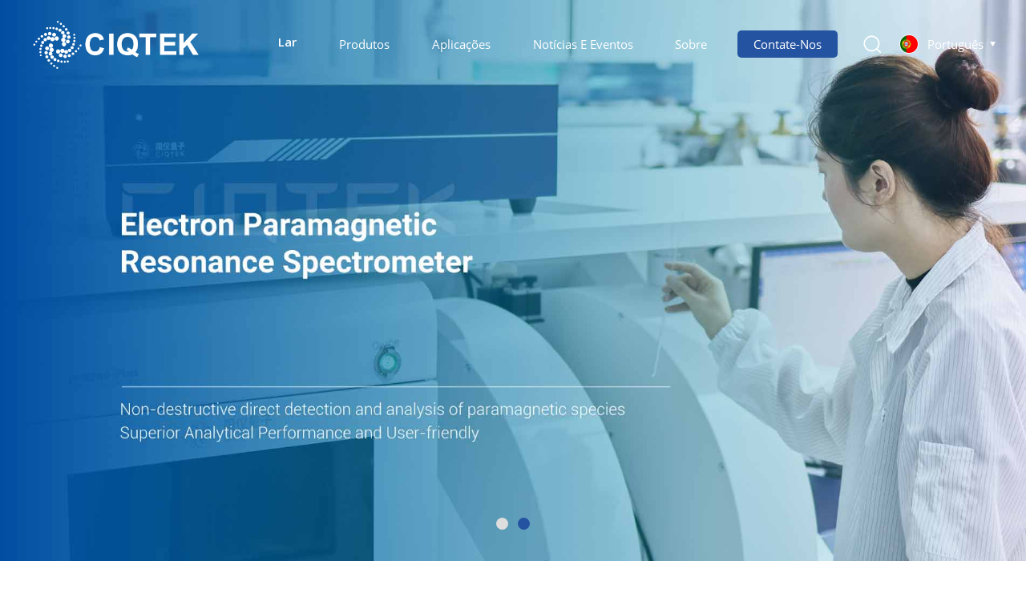

--- FILE ---
content_type: text/html; charset=UTF-8
request_url: https://pt.ciqtekglobal.com/
body_size: 17051
content:
<!DOCTYPE html>
<head>
    <meta http-equiv="X-UA-Compatible" content="IE=edge">
    <meta name="viewport" content="width=device-width, initial-scale=1.0, user-scalable=no">
    <meta http-equiv="Content-Type" content="text/html; charset=utf-8" />
    <meta http-equiv="X-UA-Compatible" content="IE=edge,Chrome=1" />
    <meta http-equiv="X-UA-Compatible" content="IE=9" />
    <meta http-equiv="Content-Type" content="text/html; charset=utf-8" />
                <title>CIQTEK - Fabricante de instrumentos científicos, fornecedor global de SEM, EPR, BET</title>
        <meta name="keywords" content="Espectroscopia EPR, Microscopia Eletrônica de Varredura, Quantum Company" />
        <meta name="description" content="CIQTEK é o fabricante líder de instrumentos científicos quânticos de última geração, com mais de 500 pesquisas e desenvolvimento, fornecimento global de produtos e consulta gratuita." />
        <meta name="google-site-verification" content="gRqeiE2ncZ3MVDy-vUzZU4RrDvMnbT2sNcptLUpaDeo" />        <!--    分享显示图片-->
        <meta property ="og:site_name" content="CIQTEK Co.，Ltd.">
    <meta property ="og:url" content="https://pt.ciqtekglobal.com/">
    <meta property ="og:title" content="CIQTEK - Fabricante de instrumentos científicos,fornecedor global de SEM,EPR,BET"/>
    <meta property="og:type" content="website">
    <meta property ="og:description" content ="CIQTEK é o fabricante líder de instrumentos científicos quânticos de última geração,com mais de 500 pesquisas e desenvolvimento,fornecimento global de produtos e consulta gratuita."/>
            <meta property ="og:image" content="https://pt.ciqtekglobal.com/uploadfile/userimg/6c02002ca44ad9bb4ab807ac5d9b74b6.png"/>
        <meta name="twitter:title" content="CIQTEK - Fabricante de instrumentos científicos,fornecedor global de SEM,EPR,BET">
    <meta name="twitter:description" content="CIQTEK é o fabricante líder de instrumentos científicos quânticos de última geração,com mais de 500 pesquisas e desenvolvimento,fornecimento global de produtos e consulta gratuita.">
    <link rel="canonical" href="https://pt.ciqtekglobal.com/">
                            <script type="application/ld+json">
        [
            {
                "@context": "https://schema.org",
                "@type": "Organization",
                "name": "CIQTEK Co.，Ltd.",
                "description": "CIQTEK é o fabricante líder de instrumentos científicos quânticos de última geração,com mais de 500 pesquisas e desenvolvimento,fornecimento global de produtos e consulta gratuita.",
                "url": "https://pt.ciqtekglobal.com/",
                "logo": "https://pt.ciqtekglobal.com/uploadfile/userimg/6c02002ca44ad9bb4ab807ac5d9b74b6.png",
                "address": {
                    "@type": "PostalAddress",
                    "addressLocality": "China",
                    "addressRegion": "China",
                    "addressCountry": "CN",
                    "postalCode": "230088",
                    "streetAddress": "No. 1969, Kongquetai Road, High-tech Zone, Hefei, Anhui, China"
                },
                "email": "info@ciqtek.com",
                "telephone": "+8615156059133"
            },
            {
                 "@context":"https://schema.org",
                "@type":"WebSite",
                "name":"CIQTEK Co.，Ltd.",
                "alternateName": "CIQTEK Co.，Ltd.",
                "url":"https://pt.ciqtekglobal.com",
                "potentialAction":
                {
                    "@type":"SearchAction",
                    "target": "https://pt.ciqtekglobal.com/{search_keyword}_c0_ss",
                    "query-input": "required name=search_keyword"
                }
            }

        ]
    </script>
    
                <link href="https://pt.ciqtekglobal.com/uploadfile/userimg/70fa67aad6e73be11451e6b2ca0ad4ff.png" rel="shortcut icon"  />
                <link rel="alternate" hreflang="en" href="https://www.ciqtekglobal.com/" />
            <link rel="alternate" hreflang="fr" href="https://fr.ciqtekglobal.com/" />
            <link rel="alternate" hreflang="de" href="https://de.ciqtekglobal.com/" />
            <link rel="alternate" hreflang="ru" href="https://ru.ciqtekglobal.com/" />
            <link rel="alternate" hreflang="it" href="https://it.ciqtekglobal.com/" />
            <link rel="alternate" hreflang="es" href="https://es.ciqtekglobal.com/" />
            <link rel="alternate" hreflang="pt" href="https://pt.ciqtekglobal.com/" />
            <link rel="alternate" hreflang="ar" href="https://ar.ciqtekglobal.com/" />
            <link rel="alternate" hreflang="ja" href="https://ja.ciqtekglobal.com/" />
            <link rel="alternate" hreflang="ko" href="https://ko.ciqtekglobal.com/" />
        <link rel="alternate" href="https://www.ciqtekglobal.com/" hreflang="x-default" />

        <link type="text/css" rel="stylesheet" href="https://pt.ciqtekglobal.com/images/moban.css">
        <link type="text/css" rel="stylesheet" href="https://pt.ciqtekglobal.com/template/css/bootstrap.css">
        <link type="text/css" rel="stylesheet" href="https://pt.ciqtekglobal.com/template/css/font-awesome.min.css">
        <link type="text/css" rel="stylesheet" href="https://pt.ciqtekglobal.com/template/css/swiper.css" />
        <link type="text/css" rel="stylesheet" href="https://pt.ciqtekglobal.com/template/css/style.css">
        <link type="text/css" rel="stylesheet" href="https://pt.ciqtekglobal.com/template/css/magnific-popup.css">
        <script type="text/javascript" src="https://pt.ciqtekglobal.com/template/js/jquery-1.8.3.js"></script>
        <script type="text/javascript" src="https://pt.ciqtekglobal.com/js/front/common.js"></script>
            <link rel="preconnect" href="https://fonts.gstatic.com">
        <link href="https://fonts.googleapis.com/css2?family=Montserrat:weight@300;400;500;600;700&amp;display=swap" rel="stylesheet">
                <!--[if ie9]
        <script src="https://pt.ciqtekglobal.com/template/js/html5shiv.min.js"></script>
        <script src="https://pt.ciqtekglobal.com/template/js/respond.min.js"></script>
        -->
        <!--[if IE 8]>
        <script src="https://oss.maxcdn.com/libs/html5shiv/3.7.0/html5shiv.js"></script>
        <script src="https://oss.maxcdn.com/libs/respond.js/1.3.0/respond.min.js"></script>
        <![endif]-->
		
		
        <!--[if lt IE 9]> 
        <script src="http://cdn.static.runoob.com/libs/html5shiv/3.7/html5shiv.min.js"></script>
        <![endif]-->


    <script >
            if( /Android|webOS|iPhone|iPad|iPod|BlackBerry|IEMobile|Opera Mini/i.test(navigator.userAgent) ) {
                $(function () {
                    // $('.newm img').attr("style","");
                    $(".newm img").attr("width","");
                    $(".newm img").attr("height","");

                })
            }
        </script>
            <script>
        window.dataLayer = window.dataLayer || [];
        function gtag() { dataLayer.push(arguments); }
        // 1. 每个页面先默认 不同意追踪 及 不接受 cookie
        gtag('consent', 'default', {
            analytics_storage: 'denied',
            ad_storage: 'denied',
            ad_user_data: 'denied',
            ad_personalization: 'denied',
            wait_for_update: 500,
            region: [ // to apply default to specific countries only
                'AT', 'BE', 'BG', 'CY', 'CZ', 'DE', 'DK', 'EE', 'ES', 'FI', 'FR', 'GR', 'HR', 'HU', 'IE', 'IS', 'IT', 'LI', 'LT', 'LU', 'LV', 'MT', 'NL', 'NO', 'PL', 'PT', 'RO', 'SE', 'SI', 'SK',
            ],
        });
    </script>

            <!-- Google Tag Manager -->
<script>(function(w,d,s,l,i){w[l]=w[l]||[];w[l].push({'gtm.start':
new Date().getTime(),event:'gtm.js'});var f=d.getElementsByTagName(s)[0],
j=d.createElement(s),dl=l!='dataLayer'?'&l='+l:'';j.async=true;j.src=
'https://www.googletagmanager.com/gtm.js?id='+i+dl;f.parentNode.insertBefore(j,f);
})(window,document,'script','dataLayer','GTM-KF3FV8JZ');</script>
<!-- End Google Tag Manager -->
<!-- Google Tag Manager -->
<script>(function(w,d,s,l,i){w[l]=w[l]||[];w[l].push({'gtm.start':
new Date().getTime(),event:'gtm.js'});var f=d.getElementsByTagName(s)[0],
j=d.createElement(s),dl=l!='dataLayer'?'&l='+l:'';j.async=true;j.src=
'https://www.googletagmanager.com/gtm.js?id='+i+dl;f.parentNode.insertBefore(j,f);
})(window,document,'script','dataLayer','GTM-P4WKN5MR');</script>
<!-- End Google Tag Manager -->    

    
    <!-- Google Tag Manager -->
    <script>
        (function(w,d,s,l,i){w[l]=w[l]||[];w[l].push({'gtm.start':
                new Date().getTime(),event:'gtm.js'});var f=d.getElementsByTagName(s)[0],
            j=d.createElement(s),dl=l!='dataLayer'?'&l='+l:'';j.async=true;j.src=
            'https://www.googletagmanager.com/gtm.js?id='+i+dl;f.parentNode.insertBefore(j,f);
        })(window,document,'script','dataLayer','GTM-P4WKN5MR');
    </script>


</head>
<body>

    <!-- Google Tag Manager (noscript) -->
<noscript><iframe src="https://www.googletagmanager.com/ns.html?id=GTM-KF3FV8JZ"
height="0" width="0" style="display:none;visibility:hidden"></iframe></noscript>
<!-- End Google Tag Manager (noscript) -->
<!-- Google Tag Manager (noscript) -->
<noscript><iframe src="https://www.googletagmanager.com/ns.html?id=GTM-P4WKN5MR"
height="0" width="0" style="display:none;visibility:hidden"></iframe></noscript>
<!-- End Google Tag Manager (noscript) -->    

<header class="large">
    <div class="top-search">
        <div class="input-group container">
            <em>O que você está procurando?</em>
            <div class="header_search clearfix">
                <input name="search_keyword" onkeydown="javascript:enterIn(event);" type="text" class="form-control" placeholder="Informações de pesquisa">
                <input type="submit" class="search_btn btn_search1" value="">
            </div>
            <span class="input-group-addon close-search"><i class="fa fa-times"></i></span>
                            <div class="popular_searches">
                    <div class="search_title">Pesquisas populares</div>
                    <ul class="clearfix">
                                                    <li><a href="https://pt.ciqtekglobal.com/field-emission-scanning-electron-microscope-manufacturer-global-supplier_sp">Fabricante de microscópio eletrônico de varredura de emissão de campo, fornecedor global</a></li>
                                                    <li><a href="https://pt.ciqtekglobal.com/sem-edx-eds-ebsd-bse-cl-stem-detectors_sp">Detectores SEM EDX, EDS, EBSD, BSE, CL, STEM</a></li>
                                                    <li><a href="https://pt.ciqtekglobal.com/scanning-nv-magnetometer-applications_sp">Aplicações do microscópio de força atômica do diamante do quantum do magnetômetro do nanovolt QDAFM</a></li>
                                                    <li><a href="https://pt.ciqtekglobal.com/scanning-nv-center-microscope_sp">fabricante de microscópio central de varredura ciqtek NV</a></li>
                                                    <li><a href="https://pt.ciqtekglobal.com/scanning-nv-magnetometry-supplier_sp">Fornecedor global de magnetometria de varredura NV</a></li>
                                                    <li><a href="https://pt.ciqtekglobal.com/x-band-electron-paramagnetic-resonance-spectroscopy_sp">Fornecedor global de espectroscopia de ressonância paramagnética de elétrons de pulso de banda X</a></li>
                                                    <li><a href="https://pt.ciqtekglobal.com/electron-paramagnetic-resonance-spectroscopy_sp">Melhor preço de espectroscopia de ressonância paramagnética eletrônica</a></li>
                                                    <li><a href="https://pt.ciqtekglobal.com/epr-spectroscopy-with-cryostat_sp">Espectroscopia EPR banda X com criostato</a></li>
                                                    <li><a href="https://pt.ciqtekglobal.com/w-band-epr-spectrometer_sp">Espectroscopia de ressonância paramagnética eletrônica de banda W melhor preço</a></li>
                                                    <li><a href="https://pt.ciqtekglobal.com/epr-technology_sp">Espectroscopia de ressonância de rotação eletrônica de banda W, melhor preço</a></li>
                                            </ul>
                </div>
                    </div>
    </div>


    <div class="header clearfix">
        <div class="container clearfix">
                            <h1>
                    <a href="https://pt.ciqtekglobal.com/" id="logo"><img src="https://pt.ciqtekglobal.com/uploadfile/userimg/6c02002ca44ad9bb4ab807ac5d9b74b6.png" alt="CIQTEK Co.，Ltd." /></a>
                </h1>
                        <div class="header_r">
                <div class="mainmenu-area">
                    <div class="mainmenu-left visible-lg visible-md">
                        <div class="mainmenu">
                            <nav>
                                <ul class="clearfix">
                                    <li class="active"><a href="https://pt.ciqtekglobal.com/">Lar</a></li>
                                    <li class="product_vmegamenu "><a href="https://pt.ciqtekglobal.com/products">Produtos</a>
                                        <ul class="down_list">
                                                                                                                                        <li>
                                                    <a href="https://pt.ciqtekglobal.com/scanning-electron-microscope_c4" class="title">Microscópio Eletrônico de Varredura</a>
													<div class="child_pro_list">
                                                                                                                                                                        <ol><a href="https://pt.ciqtekglobal.com/fib-sem-db550_p30.html" title="FIB-SEM | DB550" >FIB-SEM | DB550</a></ol>
                                                                                                                                                                                                                                <ol><a href="https://pt.ciqtekglobal.com/high-speed-sem-hem6000_p36.html" title="SEM de alta velocidade | HEM6000" >SEM de alta velocidade | HEM6000</a></ol>
                                                                                                                                                                                                                                <ol><a href="https://pt.ciqtekglobal.com/ultra-high-res-fesem-sem5000x_p32.html" title="FESEM de ultra-alta resolução | SEM5000X" >FESEM de ultra-alta resolução | SEM5000X</a></ol>
                                                                                                                                                                                                                                <ol><a href="https://pt.ciqtekglobal.com/fesem-sem5000pro_p35.html" title="FESEM | SEM5000Pro" >FESEM | SEM5000Pro</a></ol>
                                                                                                                                                                                                                                <ol><a href="https://pt.ciqtekglobal.com/fesem-sem4000pro_p33.html" title="FESEM | SEM4000Pro" >FESEM | SEM4000Pro</a></ol>
                                                                                                                                                                                                                                <ol><a href="https://pt.ciqtekglobal.com/fesem-sem4000x_p15.html" title="FESEM | SEM4000X" >FESEM | SEM4000X</a></ol>
                                                                                                                                                                                                                                <ol><a href="https://pt.ciqtekglobal.com/tungsten-filament-sem-sem3300_p39.html" title="Filamento de tungstênio SEM | SEM3300" >Filamento de tungstênio SEM | SEM3300</a></ol>
                                                                                                                                                                                                                                <ol><a href="https://pt.ciqtekglobal.com/tungsten-filament-sem-sem3200_p16.html" title="Filamento de tungstênio SEM | SEM3200" >Filamento de tungstênio SEM | SEM3200</a></ol>
                                                                                                                                                                                                                                <ol><a href="https://pt.ciqtekglobal.com/tungsten-filament-sem-sem2100_p17.html" title="Filamento de tungstênio SEM | SEM2100" >Filamento de tungstênio SEM | SEM2100</a></ol>
                                                                                                                                                                                                                                <ol><a href="https://pt.ciqtekglobal.com/ciqtek-sem-microscopes-customer-stories_p38.html" title="Histórias de clientes de microscópios SEM da CIQTEK" >Histórias de clientes de microscópios SEM da CIQTEK</a></ol>
                                                                                                            													</div>
                                                </li>
                                                                                                                                                                                        <li>
                                                    <a href="https://pt.ciqtekglobal.com/transmission-electron-microscope_c13" class="title">Microscópio Eletrônico de Transmissão</a>
													<div class="child_pro_list">
                                                                                                                                                                        <ol><a href="https://pt.ciqtekglobal.com/field-emission-tem-th-f120_p40.html" title="Emissão de campo TEM | TH-F120" >Emissão de campo TEM | TH-F120</a></ol>
                                                                                                            													</div>
                                                </li>
                                                                                                                                                                                        <li>
                                                    <a href="https://pt.ciqtekglobal.com/nuclear-magnetic-resonance_c14" class="title">Ressonância Magnética Nuclear</a>
													<div class="child_pro_list">
                                                                                                                                                                        <ol><a href="https://pt.ciqtekglobal.com/nuclear-magnetic-resonance-spectrometer-can600_p44.html" title="Espectrômetro de Ressonância Magnética Nuclear | CAN600" >Espectrômetro de Ressonância Magnética Nuclear | CAN600</a></ol>
                                                                                                                                                                                                                                <ol><a href="https://pt.ciqtekglobal.com/nuclear-magnetic-resonance-spectrometer-can400_p43.html" title="Espectrômetro de Ressonância Magnética Nuclear | CAN400" >Espectrômetro de Ressonância Magnética Nuclear | CAN400</a></ol>
                                                                                                                                                                                                                                <ol><a href="https://pt.ciqtekglobal.com/nmr-spectrometer-modernization-upgrade_p46.html" title="Modernização e atualização do espectrômetro de RMN" >Modernização e atualização do espectrômetro de RMN</a></ol>
                                                                                                            													</div>
                                                </li>
                                                                                                                                                                                        <li>
                                                    <a href="https://pt.ciqtekglobal.com/electron-paramagnetic-resonance_c1" class="title">Ressonância Paramagnética Eletrônica</a>
													<div class="child_pro_list">
                                                                                                                                                                        <ol><a href="https://pt.ciqtekglobal.com/benchtop-epr-spectrometer-epr200m_p7.html" title="Espectrômetro EPR de bancada | EPR200M" >Espectrômetro EPR de bancada | EPR200M</a></ol>
                                                                                                                                                                                                                                <ol><a href="https://pt.ciqtekglobal.com/x-band-cw-epr-spectrometer-epr300_p42.html" title="Espectrômetro EPR de banda X CW | EPR300" >Espectrômetro EPR de banda X CW | EPR300</a></ol>
                                                                                                                                                                                                                                <ol><a href="https://pt.ciqtekglobal.com/x-band-pulse-epr-spectrometer-epr100_p5.html" title="Espectrômetro EPR de pulso de banda X | EPR100" >Espectrômetro EPR de pulso de banda X | EPR100</a></ol>
                                                                                                                                                                                                                                <ol><a href="https://pt.ciqtekglobal.com/q-band-pulse-epr-spectrometer-epr-q400_p45.html" title="Espectrômetro EPR de pulso de banda Q | EPR-Q400" >Espectrômetro EPR de pulso de banda Q | EPR-Q400</a></ol>
                                                                                                                                                                                                                                <ol><a href="https://pt.ciqtekglobal.com/w-band-pulse-epr-spectrometer-epr-w900_p6.html" title="Espectrômetro EPR de pulso de banda W | EPR-W900" >Espectrômetro EPR de pulso de banda W | EPR-W900</a></ol>
                                                                                                                                                                                                                                <ol><a href="https://pt.ciqtekglobal.com/epr-spectrometer-modernization-upgrade_p41.html" title="Modernização e atualização do espectrômetro EPR" >Modernização e atualização do espectrômetro EPR</a></ol>
                                                                                                                                                                                                                                <ol><a href="https://pt.ciqtekglobal.com/ciqtek-epr-spectrometer-customer-stories_p34.html" title="Histórias de clientes do espectrômetro EPR CIQTEK" >Histórias de clientes do espectrômetro EPR CIQTEK</a></ol>
                                                                                                            													</div>
                                                </li>
                                                                                                                                                                                        <li>
                                                    <a href="https://pt.ciqtekglobal.com/scanning-nv-microscope_c3" class="title">Microscópio NV de Varredura</a>
													<div class="child_pro_list">
                                                                                                                                                                        <ol><a href="https://pt.ciqtekglobal.com/scanning-nv-microscope-snvm_p3.html" title="Microscópio de Varredura com Vacância de Nitrogênio (SNVM)" >Microscópio de Varredura com Vacância de Nitrogênio (SNVM)</a></ol>
                                                                                                                                                                                                                                <ol><a href="https://pt.ciqtekglobal.com/widefield-nv-microscope_p9.html" title="Microscópio Widefield NV" >Microscópio Widefield NV</a></ol>
                                                                                                                                                                                                                                <ol><a href="https://pt.ciqtekglobal.com/optically-detected-magnetic-resonance-spectrometer_p4.html" title="Espectrômetro de ressonância magnética detectado opticamente" >Espectrômetro de ressonância magnética detectado opticamente</a></ol>
                                                                                                                                                                                                                                <ol><a href="https://pt.ciqtekglobal.com/atomic-magnetometer-spinmag-i_p31.html" title="Magnetômetro Atômico | SpinMag-I" >Magnetômetro Atômico | SpinMag-I</a></ol>
                                                                                                            													</div>
                                                </li>
                                                                                                                                                                                        <li>
                                                    <a href="https://pt.ciqtekglobal.com/gas-adsorption-analyzer_c10" class="title">Analisador de Adsorção de Gás</a>
													<div class="child_pro_list">
                                                                                                                                                                        <ol><a href="https://pt.ciqtekglobal.com/automatic-bet-surface-area-porosimetry-analyzer-climber-series_p37.html" title="Analisador Automático de Área Superficial e Porosimetria BET | Série de alpinista" >Analisador Automático de Área Superficial e Porosimetria BET | Série de alpinista</a></ol>
                                                                                                                                                                                                                                <ol><a href="https://pt.ciqtekglobal.com/automatic-bet-surface-area-porosimetry-analyzer-easy-v-3220-3210_p20.html" title="Analisador automático de área de superfície e porosimetria BET | EASY-V 3220 e 3210" >Analisador automático de área de superfície e porosimetria BET | EASY-V 3220 e 3210</a></ol>
                                                                                                                                                                                                                                <ol><a href="https://pt.ciqtekglobal.com/automatic-bet-surface-area-porosimetry-analyzer-easy-v-3440_p21.html" title="Analisador automático de área de superfície e porosimetria BET | EASY-V 3440" >Analisador automático de área de superfície e porosimetria BET | EASY-V 3440</a></ol>
                                                                                                                                                                                                                                <ol><a href="https://pt.ciqtekglobal.com/automatic-bet-surface-area-porosimetry-analyzer-easy-v-1220_p22.html" title="Analisador automático de área de superfície e porosimetria BET | EASY-V 1220" >Analisador automático de área de superfície e porosimetria BET | EASY-V 1220</a></ol>
                                                                                                                                                                                                                                <ol><a href="https://pt.ciqtekglobal.com/automatic-bet-surface-area-porosimetry-analyzer-easy-v-1440_p23.html" title="Analisador automático de área de superfície e porosimetria BET | EASY-V 1440" >Analisador automático de área de superfície e porosimetria BET | EASY-V 1440</a></ol>
                                                                                                                                                                                                                                <ol><a href="https://pt.ciqtekglobal.com/gas-pycnometer-density-analyzer-easy-g-1310m_p24.html" title="Analisador de densidade de picnômetro de gás | EASY-G 1310" >Analisador de densidade de picnômetro de gás | EASY-G 1310</a></ol>
                                                                                                                                                                                                                                <ol><a href="https://pt.ciqtekglobal.com/high-temperature-hydrogen-storage-gas-adsorption-analyzer-easy-h-2210-2420_p25.html" title="Analisador de adsorção de gás de armazenamento de hidrogênio em alta temperatura | EASY-H 2210 e 2420" >Analisador de adsorção de gás de armazenamento de hidrogênio em alta temperatura | EASY-H 2210 e 2420</a></ol>
                                                                                                                                                                                                                                <ol><a href="https://pt.ciqtekglobal.com/high-temperature-hydrogen-storage-gas-adsorption-analyzer-easy-h-1210-1420_p26.html" title="Analisador de adsorção de gás para armazenamento de hidrogênio em alta temperatura EASY-H | 1210 e 1420" >Analisador de adsorção de gás para armazenamento de hidrogênio em alta temperatura EASY-H | 1210 e 1420</a></ol>
                                                                                                            													</div>
                                                </li>
                                                                                                                                                                                        <li>
                                                    <a href="https://pt.ciqtekglobal.com/oil-gas-exploration_c11" class="title">Exploração de Petróleo e Gás</a>
													<div class="child_pro_list">
                                                                                                                                                                        <ol><a href="https://en.qoiltech.com/products.html" title="Operação de construção de veio de carvão próximo à base de bit" >Operação de construção de veio de carvão próximo à base de bit</a></ol>
                                                                                                            													</div>
                                                </li>
                                                                                                                                                                                                                            </ul>
                                    </li>
                                                                                                                <li ><a  href="https://pt.ciqtekglobal.com/applications_nc2">Aplicações</a>
                                                                                            <ul class="vmegamenu">
                                                                                                            <li><a href="https://pt.ciqtekglobal.com/science-technology_nc5">Ciência e Tecnologia Quântica</a></li>
                                                                                                            <li><a href="https://pt.ciqtekglobal.com/materials-science_nc6">Ciência de materiais</a></li>
                                                                                                            <li><a href="https://pt.ciqtekglobal.com/chemicals_nc7">Produtos químicos</a></li>
                                                                                                            <li><a href="https://pt.ciqtekglobal.com/industrial-applied-sciences_nc8">Ciências Industriais e Aplicadas</a></li>
                                                                                                            <li><a href="https://pt.ciqtekglobal.com/energy-power_nc10">Poder elétrico</a></li>
                                                                                                            <li><a href="https://pt.ciqtekglobal.com/biomedical-life-science_nc11">Biomédica e Ciências da Vida</a></li>
                                                                                                    </ul>
                                                                                    </li>
                                                                                                                                                    <li ><a  href="https://pt.ciqtekglobal.com/news-events_nc1">Notícias e eventos</a>
                                                                                            <ul class="vmegamenu">
                                                                                                            <li><a href="https://pt.ciqtekglobal.com/newsroom_nc3">Notícias Corporativas</a></li>
                                                                                                            <li><a href="https://pt.ciqtekglobal.com/conferences-exhibitions_nc4">Conferências e Exposições</a></li>
                                                                                                                                                                                                                    <li><a  href="/customer-stories_d57">Histórias de clientes</a></li>
                                                                                                    </ul>
                                                                                    </li>
                                                                                                                                                    <li class=""><a  href="https://pt.ciqtekglobal.com/about_d1">Sobre</a>

                                        </li>
                                                                                                                                                    <li class=""><a  href="https://pt.ciqtekglobal.com/contact-us_d2">Contate-nos</a>

                                        </li>
                                                                    </ul>
                            </nav>
                        </div>
                    </div>
                </div>

                <div class="search_box">
                    <div class="attr-nav">
                        <a class="search" rel="nofollow" href="#"><img src="https://pt.ciqtekglobal.com/template/images/search.png"></a>
                    </div>
                </div>
                <ul class="language">
                    <li>
                        <div class="menu">
                                                                <em class="menu-title"><img src="https://pt.ciqtekglobal.com/template/images/pt.jpg" alt="português"><p>português</p><i></i></em>
                                                            <ul class="menu-dropdown">
                                                                    <li><a href="https://www.ciqtekglobal.com/"><img src="https://pt.ciqtekglobal.com/template/images/en.jpg" alt="English"/><p>English</p></a></li>
                                                                    <li><a href="https://fr.ciqtekglobal.com/"><img src="https://pt.ciqtekglobal.com/template/images/fr.jpg" alt="français"/><p>français</p></a></li>
                                                                    <li><a href="https://de.ciqtekglobal.com/"><img src="https://pt.ciqtekglobal.com/template/images/de.jpg" alt="Deutsch"/><p>Deutsch</p></a></li>
                                                                    <li><a href="https://ru.ciqtekglobal.com/"><img src="https://pt.ciqtekglobal.com/template/images/ru.jpg" alt="русский"/><p>русский</p></a></li>
                                                                    <li><a href="https://it.ciqtekglobal.com/"><img src="https://pt.ciqtekglobal.com/template/images/it.jpg" alt="italiano"/><p>italiano</p></a></li>
                                                                    <li><a href="https://es.ciqtekglobal.com/"><img src="https://pt.ciqtekglobal.com/template/images/es.jpg" alt="español"/><p>español</p></a></li>
                                                                    <li><a href="https://ar.ciqtekglobal.com/"><img src="https://pt.ciqtekglobal.com/template/images/ar.jpg" alt="العربية"/><p>العربية</p></a></li>
                                                                    <li><a href="https://ja.ciqtekglobal.com/"><img src="https://pt.ciqtekglobal.com/template/images/ja.jpg" alt="日本語"/><p>日本語</p></a></li>
                                                                    <li><a href="https://ko.ciqtekglobal.com/"><img src="https://pt.ciqtekglobal.com/template/images/ko.jpg" alt="한국의"/><p>한국의</p></a></li>
                                                                <li><a href="https://www.ciqtek.com/"><img src="https://pt.ciqtekglobal.com/template/images/cn.jpg" alt="简体中文"/><p>简体中文</p></a></li>
                            </ul>
                        </div>
                    </li>
                </ul>
            </div>
        </div>



        <div class="wrapper">
            <nav id="main-nav">
                <ul class="first-nav">
                    <li> <a href="https://pt.ciqtekglobal.com/" >Lar</a></li>
                </ul>
                <ul class="second-nav">
                    <li><a href="https://pt.ciqtekglobal.com/products">Produtos</a>
                        <ul class="nav_child">
                                                                                        <li><a href="https://pt.ciqtekglobal.com/scanning-electron-microscope_c4" title="Microscópio Eletrônico de Varredura">Microscópio Eletrônico de Varredura</a>

                                        <ul>
                                                                                                                                                <li><a href="https://pt.ciqtekglobal.com/fib-sem-db550_p30.html" title="FIB-SEM | DB550" >FIB-SEM | DB550</a></li>
                                                
                                                                                                                                                <li><a href="https://pt.ciqtekglobal.com/high-speed-sem-hem6000_p36.html" title="SEM de alta velocidade | HEM6000" >SEM de alta velocidade | HEM6000</a></li>
                                                
                                                                                                                                                <li><a href="https://pt.ciqtekglobal.com/ultra-high-res-fesem-sem5000x_p32.html" title="FESEM de ultra-alta resolução | SEM5000X" >FESEM de ultra-alta resolução | SEM5000X</a></li>
                                                
                                                                                                                                                <li><a href="https://pt.ciqtekglobal.com/fesem-sem5000pro_p35.html" title="FESEM | SEM5000Pro" >FESEM | SEM5000Pro</a></li>
                                                
                                                                                                                                                <li><a href="https://pt.ciqtekglobal.com/fesem-sem4000pro_p33.html" title="FESEM | SEM4000Pro" >FESEM | SEM4000Pro</a></li>
                                                
                                                                                                                                                <li><a href="https://pt.ciqtekglobal.com/fesem-sem4000x_p15.html" title="FESEM | SEM4000X" >FESEM | SEM4000X</a></li>
                                                
                                                                                                                                                <li><a href="https://pt.ciqtekglobal.com/tungsten-filament-sem-sem3300_p39.html" title="Filamento de tungstênio SEM | SEM3300" >Filamento de tungstênio SEM | SEM3300</a></li>
                                                
                                                                                                                                                <li><a href="https://pt.ciqtekglobal.com/tungsten-filament-sem-sem3200_p16.html" title="Filamento de tungstênio SEM | SEM3200" >Filamento de tungstênio SEM | SEM3200</a></li>
                                                
                                                                                                                                                <li><a href="https://pt.ciqtekglobal.com/tungsten-filament-sem-sem2100_p17.html" title="Filamento de tungstênio SEM | SEM2100" >Filamento de tungstênio SEM | SEM2100</a></li>
                                                
                                                                                                                                                <li><a href="https://pt.ciqtekglobal.com/ciqtek-sem-microscopes-customer-stories_p38.html" title="Histórias de clientes de microscópios SEM da CIQTEK" >Histórias de clientes de microscópios SEM da CIQTEK</a></li>
                                                
                                                                                    </ul>
                                </li>
                                                                                                                        <li><a href="https://pt.ciqtekglobal.com/transmission-electron-microscope_c13" title="Microscópio Eletrônico de Transmissão">Microscópio Eletrônico de Transmissão</a>

                                        <ul>
                                                                                                                                                <li><a href="https://pt.ciqtekglobal.com/field-emission-tem-th-f120_p40.html" title="Emissão de campo TEM | TH-F120" >Emissão de campo TEM | TH-F120</a></li>
                                                
                                                                                    </ul>
                                </li>
                                                                                                                        <li><a href="https://pt.ciqtekglobal.com/nuclear-magnetic-resonance_c14" title="Ressonância Magnética Nuclear">Ressonância Magnética Nuclear</a>

                                        <ul>
                                                                                                                                                <li><a href="https://pt.ciqtekglobal.com/nuclear-magnetic-resonance-spectrometer-can600_p44.html" title="Espectrômetro de Ressonância Magnética Nuclear | CAN600" >Espectrômetro de Ressonância Magnética Nuclear | CAN600</a></li>
                                                
                                                                                                                                                <li><a href="https://pt.ciqtekglobal.com/nuclear-magnetic-resonance-spectrometer-can400_p43.html" title="Espectrômetro de Ressonância Magnética Nuclear | CAN400" >Espectrômetro de Ressonância Magnética Nuclear | CAN400</a></li>
                                                
                                                                                                                                                <li><a href="https://pt.ciqtekglobal.com/nmr-spectrometer-modernization-upgrade_p46.html" title="Modernização e atualização do espectrômetro de RMN" >Modernização e atualização do espectrômetro de RMN</a></li>
                                                
                                                                                    </ul>
                                </li>
                                                                                                                        <li><a href="https://pt.ciqtekglobal.com/electron-paramagnetic-resonance_c1" title="Ressonância Paramagnética Eletrônica">Ressonância Paramagnética Eletrônica</a>

                                        <ul>
                                                                                                                                                <li><a href="https://pt.ciqtekglobal.com/benchtop-epr-spectrometer-epr200m_p7.html" title="Espectrômetro EPR de bancada | EPR200M" >Espectrômetro EPR de bancada | EPR200M</a></li>
                                                
                                                                                                                                                <li><a href="https://pt.ciqtekglobal.com/x-band-cw-epr-spectrometer-epr300_p42.html" title="Espectrômetro EPR de banda X CW | EPR300" >Espectrômetro EPR de banda X CW | EPR300</a></li>
                                                
                                                                                                                                                <li><a href="https://pt.ciqtekglobal.com/x-band-pulse-epr-spectrometer-epr100_p5.html" title="Espectrômetro EPR de pulso de banda X | EPR100" >Espectrômetro EPR de pulso de banda X | EPR100</a></li>
                                                
                                                                                                                                                <li><a href="https://pt.ciqtekglobal.com/q-band-pulse-epr-spectrometer-epr-q400_p45.html" title="Espectrômetro EPR de pulso de banda Q | EPR-Q400" >Espectrômetro EPR de pulso de banda Q | EPR-Q400</a></li>
                                                
                                                                                                                                                <li><a href="https://pt.ciqtekglobal.com/w-band-pulse-epr-spectrometer-epr-w900_p6.html" title="Espectrômetro EPR de pulso de banda W | EPR-W900" >Espectrômetro EPR de pulso de banda W | EPR-W900</a></li>
                                                
                                                                                                                                                <li><a href="https://pt.ciqtekglobal.com/epr-spectrometer-modernization-upgrade_p41.html" title="Modernização e atualização do espectrômetro EPR" >Modernização e atualização do espectrômetro EPR</a></li>
                                                
                                                                                                                                                <li><a href="https://pt.ciqtekglobal.com/ciqtek-epr-spectrometer-customer-stories_p34.html" title="Histórias de clientes do espectrômetro EPR CIQTEK" >Histórias de clientes do espectrômetro EPR CIQTEK</a></li>
                                                
                                                                                    </ul>
                                </li>
                                                                                                                        <li><a href="https://pt.ciqtekglobal.com/scanning-nv-microscope_c3" title="Microscópio NV de Varredura">Microscópio NV de Varredura</a>

                                        <ul>
                                                                                                                                                <li><a href="https://pt.ciqtekglobal.com/scanning-nv-microscope-snvm_p3.html" title="Microscópio de Varredura com Vacância de Nitrogênio (SNVM)" >Microscópio de Varredura com Vacância de Nitrogênio (SNVM)</a></li>
                                                
                                                                                                                                                <li><a href="https://pt.ciqtekglobal.com/widefield-nv-microscope_p9.html" title="Microscópio Widefield NV" >Microscópio Widefield NV</a></li>
                                                
                                                                                                                                                <li><a href="https://pt.ciqtekglobal.com/optically-detected-magnetic-resonance-spectrometer_p4.html" title="Espectrômetro de ressonância magnética detectado opticamente" >Espectrômetro de ressonância magnética detectado opticamente</a></li>
                                                
                                                                                                                                                <li><a href="https://pt.ciqtekglobal.com/atomic-magnetometer-spinmag-i_p31.html" title="Magnetômetro Atômico | SpinMag-I" >Magnetômetro Atômico | SpinMag-I</a></li>
                                                
                                                                                    </ul>
                                </li>
                                                                                                                        <li><a href="https://pt.ciqtekglobal.com/gas-adsorption-analyzer_c10" title="Analisador de Adsorção de Gás">Analisador de Adsorção de Gás</a>

                                        <ul>
                                                                                                                                                <li><a href="https://pt.ciqtekglobal.com/automatic-bet-surface-area-porosimetry-analyzer-climber-series_p37.html" title="Analisador Automático de Área Superficial e Porosimetria BET | Série de alpinista" >Analisador Automático de Área Superficial e Porosimetria BET | Série de alpinista</a></li>
                                                
                                                                                                                                                <li><a href="https://pt.ciqtekglobal.com/automatic-bet-surface-area-porosimetry-analyzer-easy-v-3220-3210_p20.html" title="Analisador automático de área de superfície e porosimetria BET | EASY-V 3220 e 3210" >Analisador automático de área de superfície e porosimetria BET | EASY-V 3220 e 3210</a></li>
                                                
                                                                                                                                                <li><a href="https://pt.ciqtekglobal.com/automatic-bet-surface-area-porosimetry-analyzer-easy-v-3440_p21.html" title="Analisador automático de área de superfície e porosimetria BET | EASY-V 3440" >Analisador automático de área de superfície e porosimetria BET | EASY-V 3440</a></li>
                                                
                                                                                                                                                <li><a href="https://pt.ciqtekglobal.com/automatic-bet-surface-area-porosimetry-analyzer-easy-v-1220_p22.html" title="Analisador automático de área de superfície e porosimetria BET | EASY-V 1220" >Analisador automático de área de superfície e porosimetria BET | EASY-V 1220</a></li>
                                                
                                                                                                                                                <li><a href="https://pt.ciqtekglobal.com/automatic-bet-surface-area-porosimetry-analyzer-easy-v-1440_p23.html" title="Analisador automático de área de superfície e porosimetria BET | EASY-V 1440" >Analisador automático de área de superfície e porosimetria BET | EASY-V 1440</a></li>
                                                
                                                                                                                                                <li><a href="https://pt.ciqtekglobal.com/gas-pycnometer-density-analyzer-easy-g-1310m_p24.html" title="Analisador de densidade de picnômetro de gás | EASY-G 1310" >Analisador de densidade de picnômetro de gás | EASY-G 1310</a></li>
                                                
                                                                                                                                                <li><a href="https://pt.ciqtekglobal.com/high-temperature-hydrogen-storage-gas-adsorption-analyzer-easy-h-2210-2420_p25.html" title="Analisador de adsorção de gás de armazenamento de hidrogênio em alta temperatura | EASY-H 2210 e 2420" >Analisador de adsorção de gás de armazenamento de hidrogênio em alta temperatura | EASY-H 2210 e 2420</a></li>
                                                
                                                                                                                                                <li><a href="https://pt.ciqtekglobal.com/high-temperature-hydrogen-storage-gas-adsorption-analyzer-easy-h-1210-1420_p26.html" title="Analisador de adsorção de gás para armazenamento de hidrogênio em alta temperatura EASY-H | 1210 e 1420" >Analisador de adsorção de gás para armazenamento de hidrogênio em alta temperatura EASY-H | 1210 e 1420</a></li>
                                                
                                                                                    </ul>
                                </li>
                                                                                                                        <li><a href="https://pt.ciqtekglobal.com/oil-gas-exploration_c11" title="Exploração de Petróleo e Gás">Exploração de Petróleo e Gás</a>

                                        <ul>
                                                                                                                                                <li><a href="https://en.qoiltech.com/products.html" title="Operação de construção de veio de carvão próximo à base de bit" >Operação de construção de veio de carvão próximo à base de bit</a></li>
                                                
                                                                                    </ul>
                                </li>
                                                                                                                                            </ul>
                    </li>
                                                                <li><a  href="https://pt.ciqtekglobal.com/applications_nc2">Aplicações</a>
                                                            <ul class="nav_child">
                                                                            <li><a href="https://pt.ciqtekglobal.com/science-technology_nc5">Ciência e Tecnologia Quântica</a></li>
                                                                            <li><a href="https://pt.ciqtekglobal.com/materials-science_nc6">Ciência de materiais</a></li>
                                                                            <li><a href="https://pt.ciqtekglobal.com/chemicals_nc7">Produtos químicos</a></li>
                                                                            <li><a href="https://pt.ciqtekglobal.com/industrial-applied-sciences_nc8">Ciências Industriais e Aplicadas</a></li>
                                                                            <li><a href="https://pt.ciqtekglobal.com/energy-power_nc10">Poder elétrico</a></li>
                                                                            <li><a href="https://pt.ciqtekglobal.com/biomedical-life-science_nc11">Biomédica e Ciências da Vida</a></li>
                                                                    </ul>
                                                    </li>
                                                                                    <li><a  href="https://pt.ciqtekglobal.com/news-events_nc1">Notícias e eventos</a>
                                                            <ul class="nav_child">
                                                                            <li><a href="https://pt.ciqtekglobal.com/newsroom_nc3">Notícias Corporativas</a></li>
                                                                            <li><a href="https://pt.ciqtekglobal.com/conferences-exhibitions_nc4">Conferências e Exposições</a></li>
                                                                                                                                                    <li><a  href="/customer-stories_d57">Histórias de clientes</a></li>
                                                                    </ul>
                                                    </li>
                                                                                    <li ><a  href="https://pt.ciqtekglobal.com/about_d1">Sobre</a>

                        </li>
                                                                                    <li ><a  href="https://pt.ciqtekglobal.com/contact-us_d2">Contate-nos</a>

                        </li>
                                                                                                                                                                                                                                                                                                                                                                                                                                                                                                                                                                                                                                                            </ul>

                <ul class="select_lan clearfix">
                    <li class="title">Selecione o idioma <i class="fa fa-angle-double-down"></i></li>
                                                <li><a href="https://pt.ciqtekglobal.com/"><img src="https://pt.ciqtekglobal.com/template/images/pt.jpg" alt="português"/><p>português</p></a></li>
                                                                    <li><a href="https://www.ciqtekglobal.com/"><img src="https://pt.ciqtekglobal.com/template/images/en.jpg" alt="English"/><p>English</p></a></li>
                                            <li><a href="https://fr.ciqtekglobal.com/"><img src="https://pt.ciqtekglobal.com/template/images/fr.jpg" alt="français"/><p>français</p></a></li>
                                            <li><a href="https://de.ciqtekglobal.com/"><img src="https://pt.ciqtekglobal.com/template/images/de.jpg" alt="Deutsch"/><p>Deutsch</p></a></li>
                                            <li><a href="https://ru.ciqtekglobal.com/"><img src="https://pt.ciqtekglobal.com/template/images/ru.jpg" alt="русский"/><p>русский</p></a></li>
                                            <li><a href="https://it.ciqtekglobal.com/"><img src="https://pt.ciqtekglobal.com/template/images/it.jpg" alt="italiano"/><p>italiano</p></a></li>
                                            <li><a href="https://es.ciqtekglobal.com/"><img src="https://pt.ciqtekglobal.com/template/images/es.jpg" alt="español"/><p>español</p></a></li>
                                            <li><a href="https://ar.ciqtekglobal.com/"><img src="https://pt.ciqtekglobal.com/template/images/ar.jpg" alt="العربية"/><p>العربية</p></a></li>
                                            <li><a href="https://ja.ciqtekglobal.com/"><img src="https://pt.ciqtekglobal.com/template/images/ja.jpg" alt="日本語"/><p>日本語</p></a></li>
                                            <li><a href="https://ko.ciqtekglobal.com/"><img src="https://pt.ciqtekglobal.com/template/images/ko.jpg" alt="한국의"/><p>한국의</p></a></li>
                                        <li><a href="https://www.ciqtek.com/"><img src="https://pt.ciqtekglobal.com/template/images/cn.jpg" alt="简体中文"/><p>简体中文</p></a></li>
                </ul>

            </nav>
            <a class="toggle"> <span></span> <span></span> <span></span> </a> </div>
    </div>
</header>
<div class="height"></div>        <div class="swiper-banner index_banner">
                    <div class="swiper-wrapper">
                                    <div class="swiper-slide">
                        <div class="slide-inner"><a href="https://www.ciqtekglobal.com/scanning-electron-microscope_c4" ><img src="https://pt.ciqtekglobal.com/uploadfile/bannerimg/17352914327284.jpg"  alt="" /></a></div>
                    </div>
                                    <div class="swiper-slide">
                        <div class="slide-inner"><a href="https://www.ciqtekglobal.com/electron-paramagnetic-resonance_c1" ><img src="https://pt.ciqtekglobal.com/uploadfile/bannerimg/17225638145025.jpg"  alt="CIQTEK EPR" /></a></div>
                    </div>
                            </div>
            <!-- Navigation -->
      <div class="swiper-pagination"></div>
            </div>

<div class="cat_content clearfix">
    <div class="words">Centro de Produtos</div>
    <div class="container clearfix">
        <div class="maintitle"><h2>Produtos</h2></div>
        <div class="title_bg"><img src="https://pt.ciqtekglobal.com/template/images/title_bg.png"></div>
    </div>

    <div class="swiper_box">
        <div class="swiper pro_scrollbar">
            <div class="swiper-wrapper">
                                    <div class="swiper-slide">
                        <div class="moudle">
                            <a href="https://pt.ciqtekglobal.com/scanning-electron-microscope_c4" title="Microscópio Eletrônico de Varredura" class="images"><img src="https://pt.ciqtekglobal.com/uploadfile/category/a166b463131bc8fd77a458d20a88d2d8.png" alt="Microscópio Eletrônico de Varredura"></a>
                            <div class="wrap">
                                <a href="https://pt.ciqtekglobal.com/scanning-electron-microscope_c4" title="Microscópio Eletrônico de Varredura" class="title">Microscópio Eletrônico de Varredura</a>
                                <div class="text"></div>
                                <div class="more_btn"><a href="https://pt.ciqtekglobal.com/scanning-electron-microscope_c4" title="Microscópio Eletrônico de Varredura">Mais detalhes</a></div>
                            </div>
                        </div>
                    </div>
                                    <div class="swiper-slide">
                        <div class="moudle">
                            <a href="https://pt.ciqtekglobal.com/nuclear-magnetic-resonance_c14" title="Ressonância Magnética Nuclear" class="images"><img src="https://pt.ciqtekglobal.com/uploadfile/category/83bbe17ccb0124ad1817b834ccfe3714.png" alt="Ressonância Magnética Nuclear"></a>
                            <div class="wrap">
                                <a href="https://pt.ciqtekglobal.com/nuclear-magnetic-resonance_c14" title="Ressonância Magnética Nuclear" class="title">Ressonância Magnética Nuclear</a>
                                <div class="text"></div>
                                <div class="more_btn"><a href="https://pt.ciqtekglobal.com/nuclear-magnetic-resonance_c14" title="Ressonância Magnética Nuclear">Mais detalhes</a></div>
                            </div>
                        </div>
                    </div>
                                    <div class="swiper-slide">
                        <div class="moudle">
                            <a href="https://pt.ciqtekglobal.com/electron-paramagnetic-resonance_c1" title="Ressonância Paramagnética Eletrônica" class="images"><img src="https://pt.ciqtekglobal.com/uploadfile/category/fcc7164bf06191e3046cec328e791d8f.png" alt="Ressonância Paramagnética Eletrônica"></a>
                            <div class="wrap">
                                <a href="https://pt.ciqtekglobal.com/electron-paramagnetic-resonance_c1" title="Ressonância Paramagnética Eletrônica" class="title">Ressonância Paramagnética Eletrônica</a>
                                <div class="text"></div>
                                <div class="more_btn"><a href="https://pt.ciqtekglobal.com/electron-paramagnetic-resonance_c1" title="Ressonância Paramagnética Eletrônica">Mais detalhes</a></div>
                            </div>
                        </div>
                    </div>
                                    <div class="swiper-slide">
                        <div class="moudle">
                            <a href="https://pt.ciqtekglobal.com/gas-adsorption-analyzer_c10" title="Analisador de Adsorção de Gás" class="images"><img src="https://pt.ciqtekglobal.com/uploadfile/category/e618309fbb9fcc7b8ecb5eee3e3dde0b.png" alt="Analisador de Adsorção de Gás"></a>
                            <div class="wrap">
                                <a href="https://pt.ciqtekglobal.com/gas-adsorption-analyzer_c10" title="Analisador de Adsorção de Gás" class="title">Analisador de Adsorção de Gás</a>
                                <div class="text"></div>
                                <div class="more_btn"><a href="https://pt.ciqtekglobal.com/gas-adsorption-analyzer_c10" title="Analisador de Adsorção de Gás">Mais detalhes</a></div>
                            </div>
                        </div>
                    </div>
                            </div>
        </div>
        <!-- Navigation -->
        <div class="swiper-button-next"></div>
        <div class="swiper-button-prev"></div>
    </div>
</div>



<div class="app_content clearfix">
    <!-- 切换按钮 -->
        <div class="company_change clearfix">
        <div class="swiper company_swiper">
            <div class="swiper-wrapper">
                                    <div class="swiper-slide indexP-swiper-items" data-index="1>">
                        <a href="https://pt.ciqtekglobal.com/science-technology_nc5" title="Ciência e Tecnologia Quântica">
                            <figure><img src="https://pt.ciqtekglobal.com/template/images/app_icon_01.png" alt="Ciência e Tecnologia Quântica"></figure>
                            <p>Ciência e Tecnologia Quântica</p>
                        </a>
                    </div>
                                    <div class="swiper-slide indexP-swiper-items" data-index="2>">
                        <a href="https://pt.ciqtekglobal.com/materials-science_nc6" title="Ciência de materiais">
                            <figure><img src="https://pt.ciqtekglobal.com/template/images/app_icon_02.png" alt="Ciência de materiais"></figure>
                            <p>Ciência de materiais</p>
                        </a>
                    </div>
                                    <div class="swiper-slide indexP-swiper-items" data-index="3>">
                        <a href="https://pt.ciqtekglobal.com/chemicals_nc7" title="Produtos químicos">
                            <figure><img src="https://pt.ciqtekglobal.com/template/images/app_icon_03.png" alt="Produtos químicos"></figure>
                            <p>Produtos químicos</p>
                        </a>
                    </div>
                                    <div class="swiper-slide indexP-swiper-items" data-index="4>">
                        <a href="https://pt.ciqtekglobal.com/industrial-applied-sciences_nc8" title="Ciências Industriais e Aplicadas">
                            <figure><img src="https://pt.ciqtekglobal.com/template/images/app_icon_04.png" alt="Ciências Industriais e Aplicadas"></figure>
                            <p>Ciências Industriais e Aplicadas</p>
                        </a>
                    </div>
                                    <div class="swiper-slide indexP-swiper-items" data-index="5>">
                        <a href="https://pt.ciqtekglobal.com/energy-power_nc10" title="Poder elétrico">
                            <figure><img src="https://pt.ciqtekglobal.com/template/images/app_icon_05.png" alt="Poder elétrico"></figure>
                            <p>Poder elétrico</p>
                        </a>
                    </div>
                                    <div class="swiper-slide indexP-swiper-items" data-index="6>">
                        <a href="https://pt.ciqtekglobal.com/biomedical-life-science_nc11" title="Biomédica e Ciências da Vida">
                            <figure><img src="https://pt.ciqtekglobal.com/template/images/app_icon_06.png" alt="Biomédica e Ciências da Vida"></figure>
                            <p>Biomédica e Ciências da Vida</p>
                        </a>
                    </div>
                            </div>
        </div>
    </div>
    <!-- 内容 -->
    <div class="swiper company_con">
        <div class="swiper-wrapper">
                            <div class="swiper-slide">
                    <figure><img src="https://pt.ciqtekglobal.com/uploadfile/news/98e7d930dd934145780fc666e75bccd1.jpg" alt="Ciência e Tecnologia Quântica"></figure>
                    <div class="container">
                        <div class="wrap">
                            <a href="https://pt.ciqtekglobal.com/science-technology_nc5" title="Ciência e Tecnologia Quântica" class="title">Ciência e Tecnologia Quântica</a>
                            <div class="text">A tecnologia quântica pertence ao campo estratégico e fundamental da ciência e inovação tecnológica de fronteira, que pode romper o gargalo da tecnologia clássica, aumentando a velocidade da computação, melhorando a precisão da medição e garantindo a segurança da informação.</div>
                            <div class="paly_btn">
                                <span class="play"><img src="https://pt.ciqtekglobal.com/template/images/play.png" alt="Ciência e Tecnologia Quântica"></span>
                                <a href="https://pt.ciqtekglobal.com/science-technology_nc5" title="Ciência e Tecnologia Quântica">Ver detalhes</a>
                            </div>
                        </div>
                    </div>
                </div>
                            <div class="swiper-slide">
                    <figure><img src="https://pt.ciqtekglobal.com/uploadfile/news/5fe0b091e92608b0813ab509fb25fc66.jpg" alt="Ciência de materiais"></figure>
                    <div class="container">
                        <div class="wrap">
                            <a href="https://pt.ciqtekglobal.com/materials-science_nc6" title="Ciência de materiais" class="title">Ciência de materiais</a>
                            <div class="text">Utilizando instrumentos analíticos avançados, estude a inter-relação entre o processo de preparação ou processamento de materiais, a microestrutura dos materiais e as propriedades macroscópicas dos materiais.</div>
                            <div class="paly_btn">
                                <span class="play"><img src="https://pt.ciqtekglobal.com/template/images/play.png" alt="Ciência de materiais"></span>
                                <a href="https://pt.ciqtekglobal.com/materials-science_nc6" title="Ciência de materiais">Ver detalhes</a>
                            </div>
                        </div>
                    </div>
                </div>
                            <div class="swiper-slide">
                    <figure><img src="https://pt.ciqtekglobal.com/uploadfile/news/a3e0632c0ce72b6e05214b7988e36132.jpg" alt="Produtos químicos"></figure>
                    <div class="container">
                        <div class="wrap">
                            <a href="https://pt.ciqtekglobal.com/chemicals_nc7" title="Produtos químicos" class="title">Produtos químicos</a>
                            <div class="text">Análise da estrutura de substâncias contendo elétrons desemparelhados (como átomos únicos isolados, condutores, moléculas magnéticas, íons de metais de transição, íons de terras raras, aglomerados de íons, materiais dopados, materiais defeituosos, radicais biológicos, metaloproteínas, etc.) e suas aplicações são realizado usando espectroscopia de onda.</div>
                            <div class="paly_btn">
                                <span class="play"><img src="https://pt.ciqtekglobal.com/template/images/play.png" alt="Produtos químicos"></span>
                                <a href="https://pt.ciqtekglobal.com/chemicals_nc7" title="Produtos químicos">Ver detalhes</a>
                            </div>
                        </div>
                    </div>
                </div>
                            <div class="swiper-slide">
                    <figure><img src="https://pt.ciqtekglobal.com/uploadfile/news/a49f61ee13f2c504a46a3f4fdc83769e.jpg" alt="Ciências Industriais e Aplicadas"></figure>
                    <div class="container">
                        <div class="wrap">
                            <a href="https://pt.ciqtekglobal.com/industrial-applied-sciences_nc8" title="Ciências Industriais e Aplicadas" class="title">Ciências Industriais e Aplicadas</a>
                            <div class="text">Fornecer produtos e soluções de alta qualidade e alto padrão para usuários industriais e pesquisa científica aplicada com base em tecnologia avançada e produtos confiáveis.</div>
                            <div class="paly_btn">
                                <span class="play"><img src="https://pt.ciqtekglobal.com/template/images/play.png" alt="Ciências Industriais e Aplicadas"></span>
                                <a href="https://pt.ciqtekglobal.com/industrial-applied-sciences_nc8" title="Ciências Industriais e Aplicadas">Ver detalhes</a>
                            </div>
                        </div>
                    </div>
                </div>
                            <div class="swiper-slide">
                    <figure><img src="https://pt.ciqtekglobal.com/uploadfile/news/44dc777e4cfc1ec70e40f199ab40d7f6.jpg" alt="Poder elétrico"></figure>
                    <div class="container">
                        <div class="wrap">
                            <a href="https://pt.ciqtekglobal.com/energy-power_nc10" title="Poder elétrico" class="title">Poder elétrico</a>
                            <div class="text">Concentre-se na utilização de recursos não convencionais de petróleo e gás, como óleo e gás de xisto, metano em jazidas de carvão, gelo combustível, etc., e desenvolva cenários de aplicação, como detecção quântica de fundo de poço e análise de núcleo digital.</div>
                            <div class="paly_btn">
                                <span class="play"><img src="https://pt.ciqtekglobal.com/template/images/play.png" alt="Poder elétrico"></span>
                                <a href="https://pt.ciqtekglobal.com/energy-power_nc10" title="Poder elétrico">Ver detalhes</a>
                            </div>
                        </div>
                    </div>
                </div>
                            <div class="swiper-slide">
                    <figure><img src="https://pt.ciqtekglobal.com/uploadfile/news/3f6cad49e3f3d18b3a8465d5e01f88c4.jpg" alt="Biomédica e Ciências da Vida"></figure>
                    <div class="container">
                        <div class="wrap">
                            <a href="https://pt.ciqtekglobal.com/biomedical-life-science_nc11" title="Biomédica e Ciências da Vida" class="title">Biomédica e Ciências da Vida</a>
                            <div class="text">Aplicada para resolver a estrutura e função de macromoléculas biológicas, imagens de moléculas únicas, imagens subcelulares, classificação de células e outros campos, a escala de medição abrange desde o nanômetro até a escala do mícron.</div>
                            <div class="paly_btn">
                                <span class="play"><img src="https://pt.ciqtekglobal.com/template/images/play.png" alt="Biomédica e Ciências da Vida"></span>
                                <a href="https://pt.ciqtekglobal.com/biomedical-life-science_nc11" title="Biomédica e Ciências da Vida">Ver detalhes</a>
                            </div>
                        </div>
                    </div>
                </div>
                    </div>
    </div>
    </div>


<div class="about_content clearfix">
    <div class="container clearfix">
        <div class="company_pic">
            <figure><img src="https://pt.ciqtekglobal.com/uploadfile/single/89e162a360db57fbd5d6559cc6b537e4.jpg" alt="Sobre"></figure>
            <ul>
                <li>
                    <figure><img src="https://pt.ciqtekglobal.com/uploadfile/single/96cf5c4698c702477fb965746646b60f.jpg" alt="Responsabilidade social"></figure>
                    <div class="title"><a href="https://pt.ciqtekglobal.com/about_d1#Startup">Cultura corporativa</a></div>
                </li>
                                <li>
                    <figure><img src="https://pt.ciqtekglobal.com/uploadfile/single/98fe5e2266066c43d83b1bbc7c34152f.png" alt="Research & Development"></figure>
                    <div class="title"><a href="https://pt.ciqtekglobal.com/about_d1">Research & Development</a></div>
                </li>
            </ul>
        </div>
        <div class="company_text">
            <div class="maintitle"><h2>Sobre CIQTEK</h2></div>
            <div class="text">A CIQTEK é uma desenvolvedora e fabricante global de instrumentos científicos de alto valor agregado. Nossos principais produtos incluem microscópios eletrônicos (MEV/FIB, MET), espectrômetros de ressonância magnética nuclear (RMN), espectrômetros de ressonância paramagnética eletrônica (ressonância de spin eletrônico) e analisadores de área superficial e poros BET.</div>
                            <div class="number_content clearfix">
                                          <ul class="number clearfix">
                                                    <li>
                                <div class="num"><span class="odometer" data-count="600" data-status="yes">0</span>+</div>
                                <div class="text">Funcionários</div>
                            </li>
                                                    <li>
                                <div class="num"><span class="odometer" data-count="70" data-status="yes">0</span>% +</div>
                                <div class="text">Funcionários dedicados à P&amp;D</div>
                            </li>
                                                    <li>
                                <div class="num"><span class="odometer" data-count="200" data-status="yes">0</span>+</div>
                                <div class="text">Patentes pendentes ou concedidas</div>
                            </li>
                                            </ul>
                                    </div>
                        <div class="more_btn"><a href="https://pt.ciqtekglobal.com/about_d1">Mais sobre <img src="https://pt.ciqtekglobal.com/template/images/more.png"></a></div>
        </div>
    </div>
</div>


<div class="news_content clearfix">
    <div class="container clearfix">
        <div class="words">Notícias e eventos</div>
        <div class="maintitle"><h2>Notícias</h2></div>
        <div class="title_bg"><img src="https://pt.ciqtekglobal.com/template/images/title_bg.png"></div>
        <div class="news_left">
            <div class="news_title">O que há de novo <a href="https://pt.ciqtekglobal.com/newsroom_nc3" class="more"></a></div>
            <div class="swiper scrollbar_news">
                <div class="swiper-wrapper">
                                            <div class="swiper-slide">
                            <div class="moudle">
                                <a href="https://pt.ciqtekglobal.com/ciqtek-and-ustc-mark-one-year-of-collaboration-at-the-high-end-in-situ-electron-microscopy-joint-laboratory_n301" title="CIQTEK e USTC comemoram um ano de colaboração no Laboratório Conjunto de Microscopia Eletrônica In Situ de Alta Tecnologia." class="images"><img src="https://pt.ciqtekglobal.com/uploadfile/news/024a122294cb72b875e576441b1d0a48.jpg" alt="CIQTEK e USTC comemoram um ano de colaboração no Laboratório Conjunto de Microscopia Eletrônica In Situ de Alta Tecnologia."></a>
                                <div class="wrap">
                                    <a href="https://pt.ciqtekglobal.com/ciqtek-and-ustc-mark-one-year-of-collaboration-at-the-high-end-in-situ-electron-microscopy-joint-laboratory_n301" title="CIQTEK e USTC comemoram um ano de colaboração no Laboratório Conjunto de Microscopia Eletrônica In Situ de Alta Tecnologia." class="title">CIQTEK e USTC comemoram um ano de colaboração no Laboratório Conjunto de Microscopia Eletrônica In Situ de Alta Tecnologia.</a>
                                    <div class="text">Instrumentos avançados por si só não impulsionam descobertas científicas. O verdadeiro progresso acontece quando a tecnologia e os pesquisadores trabalham em estreita colaboração. Um ano após o lançamento do Laboratório Conjunto de Microscopia Eletrônica In Situ de Alta Tecnologia , a colaboração entre o Centro Experimental de Engenharia e Ciência dos Materiais e CIQTEK demonstrou como uma mentalidade de inovação compartilhada pode desbloquear novas possibilidades em pesquisa de materiais in situ, micro e nanofabricação e estudos relacionados à mecânica . "Escolher a CIQTEK nunca foi apenas uma questão de comprar um instrumento", diz o Professor Ming Gong, Vice-Diretor do Centro Experimental de Engenharia e Ciência dos Materiais. "Escolhemos um parceiro que pudesse trabalhar conosco para explorar e solucionar desafios científicos de vanguarda." Uma plataforma central de pesquisa impulsionada pela microscopia eletrônica in situ. O Centro Experimental de Engenharia e Ciência dos Materiais é uma das seis plataformas experimentais públicas de nível universitário da Universidade de Ciência e Tecnologia da China. Ele oferece suporte a uma ampla gama de disciplinas, incluindo mecânica, engenharia mecânica, instrumentação e termofísica aplicada à engenharia. O centro desempenha um papel fundamental no avanço da pesquisa sobre o comportamento mecânico de materiais, sistemas fluidos complexos, medição de precisão, fabricação de micro e nanodispositivos e materiais para energias renováveis. Ao combinar acesso aberto com serviços analíticos profissionais, ele possibilita a colaboração interdisciplinar e conecta a pesquisa acadêmica com as necessidades reais da indústria. Dentro desse contexto, microscopia eletrônica in situ tornou-se uma capacidade essencial. Permite aos pesquisadores observar diretamente as mudanças estruturais e funcionais dos materiais em condições reais, fornecendo informações que os métodos tradicionais de pós-análise não conseguem oferecer. Por que um Microscópio FIB-SEM de feixe duplo Assuntos À medida que a pesquisa em ciência dos materiais avança em direção a escalas de comprimento menores e processos mais dinâmicos, os métodos tradicionais de preparação de amostras já não são suficientes. Os estudos modernos exigem cada vez mais Preparação específica do local, observação in situ e reconstrução tridimensional. em escala micro e nano. Para atender a essas demandas, o centro introduziu um Microscópio eletrônico de feixe duplo FIB-SEM , fornecido por CIQTEK Essa instrumentação científica avançada permite a micro e nanofabricação precisas, mantendo ao mesmo tempo um alto desempenho de imagem, tornando-se uma ferramenta essencial para pesquisas de ponta. "Nosso objetivo era muito claro", explica o Professor Gong. "Queríamos proporcionar condições experimentais avançadas que apoiassem avanços na ciência e engenharia de ponta, ao mesmo tempo que oferecíamos uma base técnica sólida para a futura inovação industrial." CIQTEK FIBSEM no Labora...</div>
                                                                            <div class="date">December 30, 2025</div>
                                                                    </div>
                            </div>
                        </div>
                                            <div class="swiper-slide">
                            <div class="moudle">
                                <a href="https://pt.ciqtekglobal.com/ciqtek-named-an-official-donor-to-the-university-of-strasbourg-s-jean-marie-lehn-foundation_n299" title="A CIQTEK foi nomeada doadora oficial da Fundação Jean-Marie Lehn da Universidade de Estrasburgo." class="images"><img src="https://pt.ciqtekglobal.com/uploadfile/news/ff6fe7b26d474c4defb2e66d6cebb29b.jpg" alt="A CIQTEK foi nomeada doadora oficial da Fundação Jean-Marie Lehn da Universidade de Estrasburgo."></a>
                                <div class="wrap">
                                    <a href="https://pt.ciqtekglobal.com/ciqtek-named-an-official-donor-to-the-university-of-strasbourg-s-jean-marie-lehn-foundation_n299" title="A CIQTEK foi nomeada doadora oficial da Fundação Jean-Marie Lehn da Universidade de Estrasburgo." class="title">A CIQTEK foi nomeada doadora oficial da Fundação Jean-Marie Lehn da Universidade de Estrasburgo.</a>
                                    <div class="text">Fortalecendo os laços com uma universidade europeia de referência CIQTEK tem o prazer de anunciar seu reconhecimento oficial como doador para o Fundação Jean-Marie Lehn , parte do Universidade de Estrasburgo , França. Como uma das principais instituições de pesquisa da Europa, e classificada em 1º lugar na União Europeia em Química No Ranking de Xangai de 2025, a Universidade de Estrasburgo desempenha um papel central no avanço da pesquisa científica e da inovação. A Fundação Jean-Marie Lehn tem como objetivo fomentar a colaboração entre a academia e a indústria, apoiar a pesquisa científica e incentivar jovens talentos. A Fundação promove a inovação, a troca de conhecimento e parcerias que impulsionem o avanço da química, da ciência dos materiais e de áreas afins. O logotipo da CIQTEK agora está presente na página de doadores da Fundação, refletindo o compromisso da empresa em apoiar o desenvolvimento acadêmico de classe mundial. Fonte: site da Fundação Jean-Marie Lehn Ampliando a colaboração na pesquisa em EPR Este marco também destaca a crescente colaboração da CIQTEK com a Universidade de Estrasburgo. Espectroscopia de Ressonância Paramagnética Eletrônica (RPE) A CIQTEK patrocinará o 10ª Escola de Verão ARPE EPR , a ser realizado em França de 22 a 26 de junho de 2026. Durante o evento, pesquisadores e estudantes terão a oportunidade de vivenciar na prática o Espectrômetro EPR de bancada CIQTEK EPR200M e explore as soluções avançadas da CIQTEK. Soluções EPR de chão através demonstrações remotas em tempo real Mais detalhes em breve! A CIQTEK expande sua presença na França e na Europa. Olhando para o futuro, a CIQTEK reforçará ainda mais a sua presença em França e Europa , aumentando a visibilidade da marca, expandindo as colaborações com universidades e laboratórios e fornecendo tecnologias EPR inovadoras que aceleram a pesquisa em ciência dos materiais, química e áreas relacionadas à rotação. Série de Espectrômetros EPR CIQTEK</div>
                                                                            <div class="date">December 11, 2025</div>
                                                                    </div>
                            </div>
                        </div>
                                            <div class="swiper-slide">
                            <div class="moudle">
                                <a href="https://pt.ciqtekglobal.com/ciqtek-electron-microscopes-see-rapid-growth-in-italy_n294" title="Microscópios eletrônicos CIQTEK observam rápido crescimento na Itália." class="images"><img src="https://pt.ciqtekglobal.com/uploadfile/news/1918f910e279c39763f12cd73f2eb573.jpg" alt="Microscópios eletrônicos CIQTEK observam rápido crescimento na Itália."></a>
                                <div class="wrap">
                                    <a href="https://pt.ciqtekglobal.com/ciqtek-electron-microscopes-see-rapid-growth-in-italy_n294" title="Microscópios eletrônicos CIQTEK observam rápido crescimento na Itália." class="title">Microscópios eletrônicos CIQTEK observam rápido crescimento na Itália.</a>
                                    <div class="text">No ano anterior, CIQTEK fez progressos significativos na sua expansão europeia, com Itália destacando-se como um dos mercados mais bem-sucedidos e dinâmicos. As instalações SEM da CIQTEK reforçam a presença na Itália. Até o momento, quase dez microscópios SEM da CIQTEK foram entregues e instalados em quatro regiões da Itália, abrangendo uma gama completa de modelos. MEVs de emissão de campo e microscopia eletrônica de varredura (MEV) avançada com filamento de tungstênio para Soluções SEM de nível básico Este marco destaca a abrangente capacidade de produção da CIQTEK e a crescente confiança dos usuários italianos em sua tecnologia e serviços. Microscópio eletrônico de varredura de emissão de campo CIQTEK FESEM SEM5000 instalado em um instituto de pesquisa na Itália. Microscópio eletrônico de varredura (MEV) CIQTEK com filamento de tungstênio SEM3200 instalado em um instituto de pesquisa na Itália. Pesquisadores italianos elogiam o desempenho do MEV (Microscopia Eletrônica de Varredura) da CIQTEK. Embora a CIQTEK seja uma marca relativamente nova para muitos usuários europeus, seus microscópios eletrônicos rapidamente conquistaram reconhecimento por seu desempenho excepcional, confiabilidade e excelente custo-benefício. Os clientes italianos têm dado um feedback extremamente positivo, destacando a excelente qualidade de imagem, a operação estável do sistema, o software intuitivo e a alta relação custo-benefício. Eles também elogiaram a equipe de suporte técnico da empresa pela prontidão nas respostas e pelo serviço profissional durante a instalação e o treinamento. Media System Lab: Parceiro italiano de confiança da CIQTEK Essa conquista não teria sido possível sem a dedicação de Parceiro italiano da CIQTEK , Media System Lab Srl A equipe forneceu suporte profissional e totalmente em italiano, garantindo uma comunicação fluida e ajudando os usuários locais a compreenderem plenamente o desempenho e as vantagens dos microscópios eletrônicos CIQTEK. A equipe do Media System Lab realiza testes de pré-instalação para os MEVs (Microscópios Eletrônicos de Varredura) em sua fábrica em Rovereto. Fundada em 1998, a Media System Lab Srl é uma empresa italiana líder em microscopia eletrônica, oferecendo soluções completas, desde microscópios eletrônicos de varredura (MEV) compactos de mesa até sistemas de alto desempenho como FESEM, TEM e FIB de feixe duplo. Com dois escritórios que totalizam mais de 1.000 m², incluindo um laboratório de demonstração de 400 m² em Rovereto, a equipe se destaca em avaliações pré-instalação, integração de sistemas, treinamento no local, manutenção e fornecimento de acessórios e consumíveis. Através da plataforma MS Academy Lab e de sessões práticas, a Media System Lab oferece treinamento profissional para especialistas em microscopia, garantindo que laboratórios italianos e europeus aproveitem ao máximo o desempenho e as vantagens das soluções avançadas de microscopia. Impulsionando a expansão estratégica da CIQTEK na Europa. Co...</div>
                                                                            <div class="date">November 17, 2025</div>
                                                                    </div>
                            </div>
                        </div>
                                    </div>
                <div class="swiper-pagination"></div>
            </div>
        </div>

        <div class="news_right">
            <div class="exhibitions">
                <div class="news_title">Conferências e Exposições<a href="https://pt.ciqtekglobal.com/conferences-exhibitions_nc4" class="more"></a></div>
                <ul>
                                            <li>
                            <a href="https://pt.ciqtekglobal.com/ciqtek-to-exhibit-at-pittcon-2026-in-san-antonio-usa_n304" title="A CIQTEK estará presente na Pittcon 2026 em San Antonio, EUA." class="images"><img src="https://pt.ciqtekglobal.com/uploadfile/news/1f213413a307e6fb9315810cc32b391a.jpg" alt="A CIQTEK estará presente na Pittcon 2026 em San Antonio, EUA."></a>
                            <div class="wrap">
                                <a href="https://pt.ciqtekglobal.com/ciqtek-to-exhibit-at-pittcon-2026-in-san-antonio-usa_n304" title="A CIQTEK estará presente na Pittcon 2026 em San Antonio, EUA." class="title">A CIQTEK estará presente na Pittcon 2026 em San Antonio, EUA.</a>
                                <div class="text">CIQTEK is pleased to announce its participation in Pittcon 2026 , one of th...</div>
                            </div>
                        </li>
                    
                </ul>
            </div>

            <ul class="news_in_list">
                                    <li>
                        <a href="https://pt.ciqtekglobal.com/ciqtek-to-participate-in-the-60th-anniversary-meeting-of-the-texas-society-for-microscopy-tsm-2026_n303" title="A CIQTEK participará da 60ª Reunião Anual da Sociedade de Microscopia do Texas (TSM 2026)." class="title">A CIQTEK participará da 60ª Reunião Anual da Sociedade de Microscopia do Texas (TSM 2026).</a>
                        <div class="wrap">
                            <div class="location">Localização : February 19–20, 2026</div>
                                                            <div class="date">Data：Texas, USA</div>
                                                        <!--                        <div class="date">Date：2023-07-05 - 2023-07-07</div>-->
                        </div>
                        <a href="https://pt.ciqtekglobal.com/ciqtek-to-participate-in-the-60th-anniversary-meeting-of-the-texas-society-for-microscopy-tsm-2026_n303" title="A CIQTEK participará da 60ª Reunião Anual da Sociedade de Microscopia do Texas (TSM 2026)." class="more"></a>
                    </li>
                                    <li>
                        <a href="https://pt.ciqtekglobal.com/ciqtek-and-lasystems-exhibit-epr-solutions-at-sest-2025-japan_n296" title="CIQTEK e LASystems apresentam soluções EPR na SEST 2025, no Japão." class="title">CIQTEK e LASystems apresentam soluções EPR na SEST 2025, no Japão.</a>
                        <div class="wrap">
                            <div class="location">Localização : Japan</div>
                                                            <div class="date">Data：Nov 21-23, 2025</div>
                                                        <!--                        <div class="date">Date：2023-07-05 - 2023-07-07</div>-->
                        </div>
                        <a href="https://pt.ciqtekglobal.com/ciqtek-and-lasystems-exhibit-epr-solutions-at-sest-2025-japan_n296" title="CIQTEK e LASystems apresentam soluções EPR na SEST 2025, no Japão." class="more"></a>
                    </li>
                                    <li>
                        <a href="https://pt.ciqtekglobal.com/ciqtek-sem-solutions-highlighted-at-the-2nd-iesmat-electron-microscopy-day-spain_n291" title="As soluções CIQTEK SEM foram destacadas no 2º Dia da Microscopia Eletrônica do IESMAT, na Espanha." class="title">As soluções CIQTEK SEM foram destacadas no 2º Dia da Microscopia Eletrônica do IESMAT, na Espanha.</a>
                        <div class="wrap">
                            <div class="location">Localização : Madrid, Spain</div>
                                                            <div class="date">Data：Nov 6, 2025</div>
                                                        <!--                        <div class="date">Date：2023-07-05 - 2023-07-07</div>-->
                        </div>
                        <a href="https://pt.ciqtekglobal.com/ciqtek-sem-solutions-highlighted-at-the-2nd-iesmat-electron-microscopy-day-spain_n291" title="As soluções CIQTEK SEM foram destacadas no 2º Dia da Microscopia Eletrônica do IESMAT, na Espanha." class="more"></a>
                    </li>
                
            </ul>
        </div>
    </div>
</div>



<div class="contact_list clearfix">
    <div class="container clearfix">
        <div class="words">CONTATE-NOS</div>
        <div class="maintitle"><h2>Contato</h2></div>
        <div class="title_bg"><img src="https://pt.ciqtekglobal.com/template/images/title_bg.png"></div>
        <ul class="clearfix">
                        <li>
                <a href="https://pt.ciqtekglobal.com/join-us_d5"></a>
                <figure><img src="https://pt.ciqtekglobal.com/uploadfile/single/0d65a9122a1cab2137982903f841332a.jpg" alt="Junte-se a nós"></figure>
                <div class="ovrly"></div>
                <div class="title"><div><img src="https://pt.ciqtekglobal.com/template/images/icon_01.png" alt="Junte-se a nós">Junte-se a nós</div></div>
            </li>
                                    <li>
                <a href="https://pt.ciqtekglobal.com/contact-us_d2"></a>
                <figure><img src="/uploadfile/single/b16f623b32cc6dbd792426279f8e6701.jpg" alt="Contate-nos"></figure>
                <div class="ovrly"></div>
                <div class="title"><div><img src="https://pt.ciqtekglobal.com/template/images/icon_02.png" alt="Contate-nos">Contate-nos</div></div>
            </li>
                                    <li>
                <a rel="nofollow" target="_blank" href="https://www.linkedin.com/company/ciqtek"></a>
                <figure><img src="https://pt.ciqtekglobal.com/uploadfile/single/19feb492d8662e7f0fe072927f2d8471.jpg" alt="Página do Linkedin"></figure>
                <div class="ovrly"></div>
                <div class="title"><div><img src="https://pt.ciqtekglobal.com/template/images/icon_03.png" alt="Página do Linkedin">Página do Linkedin</div></div>
            </li>
                    </ul>
        </ul>
    </div>
</div>

<div id="footer">
    <div class="footer_list clearfix">
        <div class="container clearfix">
                            <section class="footer_about">
                    <div class="title_h4">Sobre</div>
                                            <ul>
                                                            <li><a href="/about_d1#Germination" title="Sobre CIQTEK">Sobre CIQTEK</a></li>
                                                            <li><a href="/about_d1#Startup" title="Responsabilidade social">Responsabilidade social</a></li>
                                                            <li><a href="/about_d1#Growth" title="Nossos grupos de negócios">Nossos grupos de negócios</a></li>
                                                            <li><a href="/about_d1#Development" title="Tecnologia essencial">Tecnologia essencial</a></li>
                                                            <li><a href="/about_d1#Expansion" title="Aplicações Industriais">Aplicações Industriais</a></li>
                                                    </ul>
                                    </section>
            
            <section class="footer_pro">
                <div class="title_h4">Produtos</div>
                <ul>
                                                                <li><a href="https://pt.ciqtekglobal.com/scanning-electron-microscope_c4">Microscópio Eletrônico de Varredura</a></li>
                                                                                        <li><a href="https://pt.ciqtekglobal.com/transmission-electron-microscope_c13">Microscópio Eletrônico de Transmissão</a></li>
                                                                                        <li><a href="https://pt.ciqtekglobal.com/nuclear-magnetic-resonance_c14">Ressonância Magnética Nuclear</a></li>
                                                                                        <li><a href="https://pt.ciqtekglobal.com/electron-paramagnetic-resonance_c1">Ressonância Paramagnética Eletrônica</a></li>
                                                                                        <li><a href="https://pt.ciqtekglobal.com/scanning-nv-microscope_c3">Microscópio NV de Varredura</a></li>
                                                                                        <li><a href="https://pt.ciqtekglobal.com/gas-adsorption-analyzer_c10">Analisador de Adsorção de Gás</a></li>
                                                                                        <li><a href="https://pt.ciqtekglobal.com/oil-gas-exploration_c11">Exploração de Petróleo e Gás</a></li>
                                                                                                    </ul>
            </section>
                            <section class="footer_link">
                    <div class="title_h4">Aplicações</div>
                                            <ul>
                                                            <li><a href="https://pt.ciqtekglobal.com/science-technology_nc5">Ciência e Tecnologia Quântica</a></li>
                                                            <li><a href="https://pt.ciqtekglobal.com/materials-science_nc6">Ciência de materiais</a></li>
                                                            <li><a href="https://pt.ciqtekglobal.com/chemicals_nc7">Produtos químicos</a></li>
                                                            <li><a href="https://pt.ciqtekglobal.com/industrial-applied-sciences_nc8">Ciências Industriais e Aplicadas</a></li>
                                                            <li><a href="https://pt.ciqtekglobal.com/energy-power_nc10">Poder elétrico</a></li>
                                                            <li><a href="https://pt.ciqtekglobal.com/biomedical-life-science_nc11">Biomédica e Ciências da Vida</a></li>
                                                    </ul>
                                    </section>
            
            <section class="footer_con">
                <div class="title_h4">Entrar em contato</div>
                <ul class="contact_b">
                                            <li><img src="https://pt.ciqtekglobal.com/template/images/add.png"><span>No. 1969, Kongquetai Road, High-tech Zone, Hefei, Anhui, China</span></li>
                                                                                                                                        <li>
                                <img src="https://pt.ciqtekglobal.com/template/images/whatsapp.png">
                                                                    <a rel="nofollow" target="_blank" href="https://api.whatsapp.com/send?phone=+8615156059133&text=Hello" >
                                        +8615156059133</a>
                            </li>
                                                    <li>
                                <img src="https://pt.ciqtekglobal.com/template/images/whatsapp.png">
                                                                    <a rel="nofollow" target="_blank" href="https://api.whatsapp.com/send?phone=+8613083191369&text=Hello" >
                                        +8613083191369</a>
                            </li>
                                                                                                                                            <li>
                                <img src="https://pt.ciqtekglobal.com/template/images/email.png">
                                <a rel="nofollow" target="_blank" href="mailto:info@ciqtek.com">info@ciqtek.com</a>
                            </li>
                                                            </ul>
                <ul class="share">
                                                                                            <li><a  rel="nofollow" target="_blank" href="https://www.facebook.com/ciqtek" ><img src="https://pt.ciqtekglobal.com/uploadfile/friendlink/680b55c91666681ad08d11d32359ef59.png" alt="facebook" /></a></li>
                                                    <li><a  rel="nofollow" target="_blank" href="https://twitter.com/ciqtek" ><img src="https://pt.ciqtekglobal.com/uploadfile/friendlink/f2404f4bf6721ebc74f7c5ca323ac1d3.jpg" alt="twitter" /></a></li>
                                                    <li><a  rel="nofollow" target="_blank" href="https://www.linkedin.com/company/ciqtek" ><img src="https://pt.ciqtekglobal.com/uploadfile/friendlink/5fc924c5506b5deac171e81153f6df19.png" alt="linkedin" /></a></li>
                                                    <li><a  rel="nofollow" target="_blank" href="https://www.youtube.com/@ciqtek" ><img src="https://pt.ciqtekglobal.com/uploadfile/friendlink/ddd4907436cb2c6488bff5a276482c06.png" alt="youtube" /></a></li>
                                                    <li><a  rel="nofollow" target="_blank" href="https://www.instagram.com/ciqtek/" ><img src="https://pt.ciqtekglobal.com/uploadfile/friendlink/644b036b5329b602a69e0abe03c9c791.jpg" alt="ins" /></a></li>
                                                            </ul>
            </section>
        </div>
    </div>
    <div class="footer_bottom clearfix">
        <div class="container clearfix">
            <div class="footer_nav">direito autoral © 2026 CIQTEK Co.，Ltd.  Todos os direitos reservados.  <img src="https://pt.ciqtekglobal.com/template/images/ipv6.png"> <a href="https://pt.ciqtekglobal.com/sitemap.html">Mapa do site</a>    |    <a href="https://pt.ciqtekglobal.com/sitemap.xml">XML</a>    |    <a href="https://pt.ciqtekglobal.com/blog">Blogue</a>   |    <a href="https://pt.ciqtekglobal.com/privacy-policy_d3">política de Privacidade</a>    |    Rede IPv6 suportada</div>
        </div>
    </div>
</div>


<a href="javascript:;" class="back_top">Principal</a>

    <div id="online_qq_layer">
        <div id="online_qq_tab">
           <a id="floatShow" rel="nofollow" href="javascript:void(0);" >
                <div class="livechat-girl animated">
                    <p>Deixe um recado</p>
                </div>
            </a>
            <a id="floatHide" rel="nofollow" href="javascript:void(0);" ><i></i></a> </div>
        <div id="onlineService" >
            <div class="online_form">
                <div class="i_message_inquiry"> <em class="title">Deixe um recado</em>
                    <div class="text">Não hesite em contactar-nos para mais detalhes, solicitar um orçamento ou agendar uma demonstração online! Responderemos assim que pudermos.</div>
                    <div class="inquiry">
                        <form id="email_form2" name="email_form2" method="post" action="/inquiry/addinquiry">
                            <input type="hidden"  value="Leave A Message"  name="msg_title" />
                            <input type="hidden"  value="/"  name="msg_fromurl" />
                            <div class="input-group">
                                <span class="ms_i"><input class="form-control" name="msg_web" id="msg_web" tabindex="10" type="text" placeholder="* Produto de interesse"></span>
                            </div>
                            <div class="input-group">
                                <span class="ms_n"><input class="form-control" name="msg_name" id="msg_name" tabindex="10" type="text" placeholder="* Primeiro nome"></span>
                            </div>
                            <div class="input-group">
                                <span class="ms_n"><input class="form-control" name="msg_name1" id="msg_name1" tabindex="10" type="text" placeholder="* Sobrenome"></span>
                            </div>
                            <div class="input-group">
                                <span class="ms_e"><input class="form-control" name="msg_email" id="msg_email" tabindex="10" type="text" placeholder="* E-mail"></span>
                            </div>
                            <div class="input-group">
                                <span class="ms_c"><input class="form-control" name="msg_company" id="msg_company" tabindex="10" type="text" placeholder="* Empresa/Instituição"></span>
                            </div>
                            <div class="input-group">
                                <span class="ms_p"><input class="form-control" name="msg_tel" id="phone" tabindex="10" type="text" placeholder="Telefone/WhatsApp"></span>
                            </div>
                            <div class="input-group" >
                                <span class="ms_m"><textarea name="msg_content" class="form-control" id="message" tabindex="13" placeholder="* Deixe aqui o seu pedido."></textarea></span>
                            </div>
                            
                            <span class="main_more"><input type="submit" id="btnOk3" value="" class="google_genzong">Enviar</span>
                        </form>
                        <script type="text/javascript">
                            var uploadclicktag2 = 0;
                            $("#btnOk3").on("click",function (){
                                if (uploadclicktag2==0){
                                    uploadclicktag2=1;
                                    $('#email_form2').submit();
                                    setTimeout(function(){uploadclicktag2=0;},4000);
                                }else{
                                    alert('Não opere com frequência！');
                                }
                            })
                        </script>
                    </div>
                </div>
            </div>
        </div>
    </div>


<!--service-->
<div class="fixed-contact">
    <ul class="item-list clearfix">
                                                        <li class="online_e">
                    <div class="column">
                        <i class="icon"></i>
                        <a rel="nofollow" target="_blank" href="mailto:info@ciqtek.com">info@ciqtek.com</a>
                    </div>
                </li>
                    
                        <li class="online_chat">
            <div class="column">
                <i class="icon"></i>
                <a rel="nofollow" onClick="openZoosUrl('chatwin','&e=%25u4F20%25u9012%25u7ED9%25u5BA2%25u670D%25u4EBA%25u5458%25u7684%25u6587%25u672C%252C%25u8BF7%25u4FEE%25u6539');return false;" target="_blank">Bate-papo online</a>
            </div>
        </li>
    <li class="online_mess">
      <div class="column"> <i class="icon"></i> <a href="javascript:;" class="select-trigger" data-modal="modal-lan">Deixe um recado</a></div>
    </li>
                                                <li class="online_w">
                    <div class="column">
                        <i class="icon"></i>
                                                    <a rel="nofollow" target="_blank" href="https://api.whatsapp.com/send?phone=+8615156059133&text=Hello" >
                                +8615156059133</a>
                    </div>
                </li>
                            <li class="online_w">
                    <div class="column">
                        <i class="icon"></i>
                                                    <a rel="nofollow" target="_blank" href="https://api.whatsapp.com/send?phone=+8613083191369&text=Hello" >
                                +8613083191369</a>
                    </div>
                </li>
                            <li class="online_messs">
            <div class="column"> <i class="icon"></i> <a >América do Sul Ásia-Pacífico</a></div>
        </li>
    </ul>
</div>



	
<!--手机端隐藏-->
<div class="select-modal" id="modal-lan">
    <div class="select-content">
		<div class="main clearfix">
			<div class="select_image col-sm-6 col-xs-12">
			</div>
			<div class="send_column col-sm-6 col-xs-12">
				<div class="select_title">
					<em>Deixe um recado</em>
					<div class="text">Não hesite em contactar-nos para mais detalhes, solicitar um orçamento ou agendar uma demonstração online! Responderemos assim que pudermos.</div>
				</div>
                <form id="email_form1" name="email_form1" method="post" action="/inquiry/addinquiry">
                    <input type="hidden"  value="Leave A Message"  name="msg_title" />
                    <input type="hidden"  value="/"  name="msg_fromurl" />
					<ul class="clearfix">
                        <li class="">
                            <span class="ms_i"><input class="meInput" name="msg_web" id="msg_web" tabindex="10" type="text" placeholder="* Produto de interesse"></span>
                        </li>
                        <li class="">
                            <span class="ms_n"><input type="text" name="msg_name" id="msg_name" class="meInput" placeholder="* Primeiro nome"></span>
                        </li>
                        <li class="">
                            <span class="ms_n"><input type="text" name="msg_name1" id="msg_name1" class="meInput" placeholder="* Sobrenome"></span>
                        </li>
                        <li class="">
                            <span class="ms_e"><input type="text" name="msg_email" id="msg_email" class="meInput" placeholder="* E-mail"></span>
                        </li>
						<li class="">
							<span class="ms_c"><input type="text" name="msg_company" id="msg_company" class="meInput" placeholder="* Empresa/Instituição"></span>
						</li>
						<li class="">
							<span class="ms_p"><input type="tel" name="msg_tel" id="msg_phone" class="meInput" placeholder="Telefone/WhatsApp"></span>
						</li>
						<li class=" meText">
							<span class="ms_m"><textarea id="meText" placeholder="* Deixe aqui o seu pedido." maxlength="3000" name="msg_content"></textarea></span>
						</li>
                        						<div class="clearfix"></div>
					</ul>
					<span class="send_btn"><input type="submit" id="btnOk2" value="" class="google_genzong">Enviar</span>
				</form>
                <script type="text/javascript">
                    var uploadclicktag2 = 0;
                    $("#btnOk2").on("click",function (){
                        if (uploadclicktag2==0){
                            uploadclicktag2=1;
                            $('#email_form1').submit();
                            setTimeout(function(){uploadclicktag2=0;},4000);
                        }else{
                            alert('Não opere com frequência！');
                        }
                    })
                </script>
			</div>
        </div>
        <button class="select-close"><i></i></button>
    </div>
</div>
<div class="select-overlay"></div>		
<!----> 
						   
						   
						   
																								
																								
<div class="mobile_nav clearfix">
    <a href="https://pt.ciqtekglobal.com/"><i style="background-position: -323px -160px"></i><p>Lar</p></a>
    <a href="https://pt.ciqtekglobal.com/products"><i style="background-position: -366px -160px"></i><p>Produtos</p></a>
    <a rel="nofollow" onClick="openZoosUrl('chatwin','&e=%25u4F20%25u9012%25u7ED9%25u5BA2%25u670D%25u4EBA%25u5458%25u7684%25u6587%25u672C%252C%25u8BF7%25u4FEE%25u6539');return false;" target="_self">
		<i style="background-position: -283px -128px"></i> 
	 <p>Bater papo</p>
													 </a>
    <a href="https://pt.ciqtekglobal.com/contact-us_d2"><i style="background-position: -239px -132px"></i>
	<p>contato</p></a>
</div>

    <script type="text/javascript" src="https://pt.ciqtekglobal.com/template/js/bootstrap.min.js"></script>
    <script type="text/javascript" src="https://pt.ciqtekglobal.com/template/js/swiper.min.js"></script>
    <script type="text/javascript" src="https://pt.ciqtekglobal.com/template/js/main.js"></script>
    <script type="text/javascript" src="https://pt.ciqtekglobal.com/template/js/demo.js"></script>
    <script type="text/javascript" src="https://pt.ciqtekglobal.com/template/js/mtree.js"></script>
    <script language="javascript">
        var gallerySwiper = new Swiper('#pro_img_gallery',{
            autoHeight: true,
            effect : 'fade',
            thumbs: {
                swiper: {
                    el: '#pro_img_thumbs',
                    spaceBetween: 5,
                    slidesPerView: 6,
                    watchSlidesVisibility: true,
                },
                autoScrollOffset: 1,
            }
        })
    </script>

<!-- Start cookieyes banner --> <script id="cookieyes" type="text/javascript" src="https://cdn-cookieyes.com/client_data/e709af2ab5621202ed82e986/script.js"></script> <!-- End cookieyes banner -->
</body>
</html>
<script language="javascript" src="https://dct.zoosnet.net/JS/LsJS.aspx?siteid=DCT43424727&float=1&lng=en"></script>
